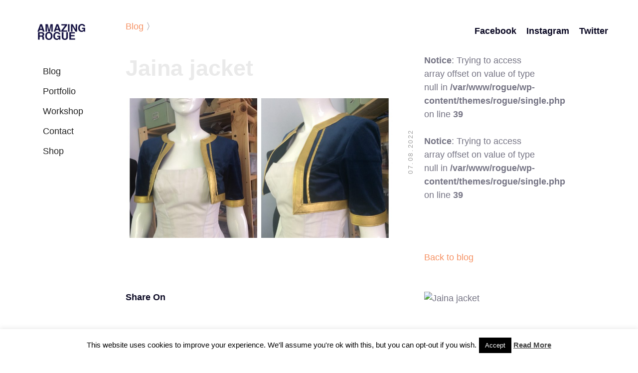

--- FILE ---
content_type: text/html; charset=UTF-8
request_url: https://amazingroguecosplay.com/lord-admiral-jaina-proudmoore-costume-creation-part-1/jaina-jacket-2/
body_size: 10614
content:
<!DOCTYPE html>
<html>
<head>
    <link rel="shortcut icon" type="image/x-icon" href="/images/favicon.png" />

    <link rel="stylesheet" media="all" href="https://code.ionicframework.com/ionicons/2.0.1/css/ionicons.min.css" />
    <link rel="stylesheet" media="all" href="https://amazingroguecosplay.com/wp-content/themes/rogue/style.css" />
    <script src="//code.jquery.com/jquery-3.2.1.min.js"></script>
    <script src="https://amazingroguecosplay.com/wp-content/themes/rogue/app.js"></script>
    <link rel="stylesheet" href="https://cdnjs.cloudflare.com/ajax/libs/fancybox/3.0.47/jquery.fancybox.min.css" />
    <link rel="shortcut icon" href="/favicon.jpg" type="image/jpg">
    <script src="https://cdnjs.cloudflare.com/ajax/libs/fancybox/3.0.47/jquery.fancybox.min.js"></script>
    <meta name="viewport" content="width=device-width, initial-scale=1.0"/>
    
    
		<!-- All in One SEO 4.4.1 - aioseo.com -->
		<title>Jaina jacket | Amazing Rogue Cosplay</title>
		<meta name="robots" content="max-image-preview:large" />
		<link rel="canonical" href="https://amazingroguecosplay.com/lord-admiral-jaina-proudmoore-costume-creation-part-1/jaina-jacket-2/" />
		<meta name="generator" content="All in One SEO (AIOSEO) 4.4.1" />
		<meta property="og:locale" content="en_US" />
		<meta property="og:site_name" content="Amazing Rogue Cosplay | Amazing Rogue Cosplay" />
		<meta property="og:type" content="article" />
		<meta property="og:title" content="Jaina jacket | Amazing Rogue Cosplay" />
		<meta property="og:url" content="https://amazingroguecosplay.com/lord-admiral-jaina-proudmoore-costume-creation-part-1/jaina-jacket-2/" />
		<meta property="article:published_time" content="2022-08-07T16:09:47+00:00" />
		<meta property="article:modified_time" content="2022-08-07T16:09:53+00:00" />
		<meta name="twitter:card" content="summary" />
		<meta name="twitter:title" content="Jaina jacket | Amazing Rogue Cosplay" />
		<meta name="google" content="nositelinkssearchbox" />
		<script type="application/ld+json" class="aioseo-schema">
			{"@context":"https:\/\/schema.org","@graph":[{"@type":"BreadcrumbList","@id":"https:\/\/amazingroguecosplay.com\/lord-admiral-jaina-proudmoore-costume-creation-part-1\/jaina-jacket-2\/#breadcrumblist","itemListElement":[{"@type":"ListItem","@id":"https:\/\/amazingroguecosplay.com\/#listItem","position":1,"item":{"@type":"WebPage","@id":"https:\/\/amazingroguecosplay.com\/","name":"Home","description":"Amazing Rogue Cosplay","url":"https:\/\/amazingroguecosplay.com\/"},"nextItem":"https:\/\/amazingroguecosplay.com\/lord-admiral-jaina-proudmoore-costume-creation-part-1\/jaina-jacket-2\/#listItem"},{"@type":"ListItem","@id":"https:\/\/amazingroguecosplay.com\/lord-admiral-jaina-proudmoore-costume-creation-part-1\/jaina-jacket-2\/#listItem","position":2,"item":{"@type":"WebPage","@id":"https:\/\/amazingroguecosplay.com\/lord-admiral-jaina-proudmoore-costume-creation-part-1\/jaina-jacket-2\/","name":"Jaina jacket","url":"https:\/\/amazingroguecosplay.com\/lord-admiral-jaina-proudmoore-costume-creation-part-1\/jaina-jacket-2\/"},"previousItem":"https:\/\/amazingroguecosplay.com\/#listItem"}]},{"@type":"ItemPage","@id":"https:\/\/amazingroguecosplay.com\/lord-admiral-jaina-proudmoore-costume-creation-part-1\/jaina-jacket-2\/#itempage","url":"https:\/\/amazingroguecosplay.com\/lord-admiral-jaina-proudmoore-costume-creation-part-1\/jaina-jacket-2\/","name":"Jaina jacket | Amazing Rogue Cosplay","inLanguage":"en-US","isPartOf":{"@id":"https:\/\/amazingroguecosplay.com\/#website"},"breadcrumb":{"@id":"https:\/\/amazingroguecosplay.com\/lord-admiral-jaina-proudmoore-costume-creation-part-1\/jaina-jacket-2\/#breadcrumblist"},"author":{"@id":"https:\/\/amazingroguecosplay.com\/author\/admin\/#author"},"creator":{"@id":"https:\/\/amazingroguecosplay.com\/author\/admin\/#author"},"datePublished":"2022-08-07T16:09:47+03:00","dateModified":"2022-08-07T16:09:53+03:00"},{"@type":"Organization","@id":"https:\/\/amazingroguecosplay.com\/#organization","name":"Amazing Rogue Cosplay","url":"https:\/\/amazingroguecosplay.com\/"},{"@type":"Person","@id":"https:\/\/amazingroguecosplay.com\/author\/admin\/#author","url":"https:\/\/amazingroguecosplay.com\/author\/admin\/","name":"AmazingRogue","image":{"@type":"ImageObject","@id":"https:\/\/amazingroguecosplay.com\/lord-admiral-jaina-proudmoore-costume-creation-part-1\/jaina-jacket-2\/#authorImage","url":"https:\/\/secure.gravatar.com\/avatar\/53dc9f0d722350181034dd2c810e27fc?s=96&d=mm&r=g","width":96,"height":96,"caption":"AmazingRogue"}},{"@type":"WebSite","@id":"https:\/\/amazingroguecosplay.com\/#website","url":"https:\/\/amazingroguecosplay.com\/","name":"Amazing Rogue Cosplay","description":"Amazing Rogue Cosplay","inLanguage":"en-US","publisher":{"@id":"https:\/\/amazingroguecosplay.com\/#organization"}}]}
		</script>
		<!-- All in One SEO -->

<link rel="alternate" type="application/rss+xml" title="Amazing Rogue Cosplay &raquo; Jaina jacket Comments Feed" href="https://amazingroguecosplay.com/lord-admiral-jaina-proudmoore-costume-creation-part-1/jaina-jacket-2/feed/" />
<script type="text/javascript">
window._wpemojiSettings = {"baseUrl":"https:\/\/s.w.org\/images\/core\/emoji\/14.0.0\/72x72\/","ext":".png","svgUrl":"https:\/\/s.w.org\/images\/core\/emoji\/14.0.0\/svg\/","svgExt":".svg","source":{"concatemoji":"https:\/\/amazingroguecosplay.com\/wp-includes\/js\/wp-emoji-release.min.js?ver=6.2.2"}};
/*! This file is auto-generated */
!function(e,a,t){var n,r,o,i=a.createElement("canvas"),p=i.getContext&&i.getContext("2d");function s(e,t){p.clearRect(0,0,i.width,i.height),p.fillText(e,0,0);e=i.toDataURL();return p.clearRect(0,0,i.width,i.height),p.fillText(t,0,0),e===i.toDataURL()}function c(e){var t=a.createElement("script");t.src=e,t.defer=t.type="text/javascript",a.getElementsByTagName("head")[0].appendChild(t)}for(o=Array("flag","emoji"),t.supports={everything:!0,everythingExceptFlag:!0},r=0;r<o.length;r++)t.supports[o[r]]=function(e){if(p&&p.fillText)switch(p.textBaseline="top",p.font="600 32px Arial",e){case"flag":return s("\ud83c\udff3\ufe0f\u200d\u26a7\ufe0f","\ud83c\udff3\ufe0f\u200b\u26a7\ufe0f")?!1:!s("\ud83c\uddfa\ud83c\uddf3","\ud83c\uddfa\u200b\ud83c\uddf3")&&!s("\ud83c\udff4\udb40\udc67\udb40\udc62\udb40\udc65\udb40\udc6e\udb40\udc67\udb40\udc7f","\ud83c\udff4\u200b\udb40\udc67\u200b\udb40\udc62\u200b\udb40\udc65\u200b\udb40\udc6e\u200b\udb40\udc67\u200b\udb40\udc7f");case"emoji":return!s("\ud83e\udef1\ud83c\udffb\u200d\ud83e\udef2\ud83c\udfff","\ud83e\udef1\ud83c\udffb\u200b\ud83e\udef2\ud83c\udfff")}return!1}(o[r]),t.supports.everything=t.supports.everything&&t.supports[o[r]],"flag"!==o[r]&&(t.supports.everythingExceptFlag=t.supports.everythingExceptFlag&&t.supports[o[r]]);t.supports.everythingExceptFlag=t.supports.everythingExceptFlag&&!t.supports.flag,t.DOMReady=!1,t.readyCallback=function(){t.DOMReady=!0},t.supports.everything||(n=function(){t.readyCallback()},a.addEventListener?(a.addEventListener("DOMContentLoaded",n,!1),e.addEventListener("load",n,!1)):(e.attachEvent("onload",n),a.attachEvent("onreadystatechange",function(){"complete"===a.readyState&&t.readyCallback()})),(e=t.source||{}).concatemoji?c(e.concatemoji):e.wpemoji&&e.twemoji&&(c(e.twemoji),c(e.wpemoji)))}(window,document,window._wpemojiSettings);
</script>
<style type="text/css">
img.wp-smiley,
img.emoji {
	display: inline !important;
	border: none !important;
	box-shadow: none !important;
	height: 1em !important;
	width: 1em !important;
	margin: 0 0.07em !important;
	vertical-align: -0.1em !important;
	background: none !important;
	padding: 0 !important;
}
</style>
	<link rel='stylesheet' id='sbi_styles-css' href='https://amazingroguecosplay.com/wp-content/plugins/instagram-feed/css/sbi-styles.min.css?ver=6.1.5' type='text/css' media='all' />
<link rel='stylesheet' id='wp-block-library-css' href='https://amazingroguecosplay.com/wp-includes/css/dist/block-library/style.min.css?ver=6.2.2' type='text/css' media='all' />
<link rel='stylesheet' id='wc-blocks-vendors-style-css' href='https://amazingroguecosplay.com/wp-content/plugins/woocommerce/packages/woocommerce-blocks/build/wc-blocks-vendors-style.css?ver=10.2.4' type='text/css' media='all' />
<link rel='stylesheet' id='wc-blocks-style-css' href='https://amazingroguecosplay.com/wp-content/plugins/woocommerce/packages/woocommerce-blocks/build/wc-blocks-style.css?ver=10.2.4' type='text/css' media='all' />
<link rel='stylesheet' id='classic-theme-styles-css' href='https://amazingroguecosplay.com/wp-includes/css/classic-themes.min.css?ver=6.2.2' type='text/css' media='all' />
<style id='global-styles-inline-css' type='text/css'>
body{--wp--preset--color--black: #000000;--wp--preset--color--cyan-bluish-gray: #abb8c3;--wp--preset--color--white: #ffffff;--wp--preset--color--pale-pink: #f78da7;--wp--preset--color--vivid-red: #cf2e2e;--wp--preset--color--luminous-vivid-orange: #ff6900;--wp--preset--color--luminous-vivid-amber: #fcb900;--wp--preset--color--light-green-cyan: #7bdcb5;--wp--preset--color--vivid-green-cyan: #00d084;--wp--preset--color--pale-cyan-blue: #8ed1fc;--wp--preset--color--vivid-cyan-blue: #0693e3;--wp--preset--color--vivid-purple: #9b51e0;--wp--preset--gradient--vivid-cyan-blue-to-vivid-purple: linear-gradient(135deg,rgba(6,147,227,1) 0%,rgb(155,81,224) 100%);--wp--preset--gradient--light-green-cyan-to-vivid-green-cyan: linear-gradient(135deg,rgb(122,220,180) 0%,rgb(0,208,130) 100%);--wp--preset--gradient--luminous-vivid-amber-to-luminous-vivid-orange: linear-gradient(135deg,rgba(252,185,0,1) 0%,rgba(255,105,0,1) 100%);--wp--preset--gradient--luminous-vivid-orange-to-vivid-red: linear-gradient(135deg,rgba(255,105,0,1) 0%,rgb(207,46,46) 100%);--wp--preset--gradient--very-light-gray-to-cyan-bluish-gray: linear-gradient(135deg,rgb(238,238,238) 0%,rgb(169,184,195) 100%);--wp--preset--gradient--cool-to-warm-spectrum: linear-gradient(135deg,rgb(74,234,220) 0%,rgb(151,120,209) 20%,rgb(207,42,186) 40%,rgb(238,44,130) 60%,rgb(251,105,98) 80%,rgb(254,248,76) 100%);--wp--preset--gradient--blush-light-purple: linear-gradient(135deg,rgb(255,206,236) 0%,rgb(152,150,240) 100%);--wp--preset--gradient--blush-bordeaux: linear-gradient(135deg,rgb(254,205,165) 0%,rgb(254,45,45) 50%,rgb(107,0,62) 100%);--wp--preset--gradient--luminous-dusk: linear-gradient(135deg,rgb(255,203,112) 0%,rgb(199,81,192) 50%,rgb(65,88,208) 100%);--wp--preset--gradient--pale-ocean: linear-gradient(135deg,rgb(255,245,203) 0%,rgb(182,227,212) 50%,rgb(51,167,181) 100%);--wp--preset--gradient--electric-grass: linear-gradient(135deg,rgb(202,248,128) 0%,rgb(113,206,126) 100%);--wp--preset--gradient--midnight: linear-gradient(135deg,rgb(2,3,129) 0%,rgb(40,116,252) 100%);--wp--preset--duotone--dark-grayscale: url('#wp-duotone-dark-grayscale');--wp--preset--duotone--grayscale: url('#wp-duotone-grayscale');--wp--preset--duotone--purple-yellow: url('#wp-duotone-purple-yellow');--wp--preset--duotone--blue-red: url('#wp-duotone-blue-red');--wp--preset--duotone--midnight: url('#wp-duotone-midnight');--wp--preset--duotone--magenta-yellow: url('#wp-duotone-magenta-yellow');--wp--preset--duotone--purple-green: url('#wp-duotone-purple-green');--wp--preset--duotone--blue-orange: url('#wp-duotone-blue-orange');--wp--preset--font-size--small: 13px;--wp--preset--font-size--medium: 20px;--wp--preset--font-size--large: 36px;--wp--preset--font-size--x-large: 42px;--wp--preset--spacing--20: 0.44rem;--wp--preset--spacing--30: 0.67rem;--wp--preset--spacing--40: 1rem;--wp--preset--spacing--50: 1.5rem;--wp--preset--spacing--60: 2.25rem;--wp--preset--spacing--70: 3.38rem;--wp--preset--spacing--80: 5.06rem;--wp--preset--shadow--natural: 6px 6px 9px rgba(0, 0, 0, 0.2);--wp--preset--shadow--deep: 12px 12px 50px rgba(0, 0, 0, 0.4);--wp--preset--shadow--sharp: 6px 6px 0px rgba(0, 0, 0, 0.2);--wp--preset--shadow--outlined: 6px 6px 0px -3px rgba(255, 255, 255, 1), 6px 6px rgba(0, 0, 0, 1);--wp--preset--shadow--crisp: 6px 6px 0px rgba(0, 0, 0, 1);}:where(.is-layout-flex){gap: 0.5em;}body .is-layout-flow > .alignleft{float: left;margin-inline-start: 0;margin-inline-end: 2em;}body .is-layout-flow > .alignright{float: right;margin-inline-start: 2em;margin-inline-end: 0;}body .is-layout-flow > .aligncenter{margin-left: auto !important;margin-right: auto !important;}body .is-layout-constrained > .alignleft{float: left;margin-inline-start: 0;margin-inline-end: 2em;}body .is-layout-constrained > .alignright{float: right;margin-inline-start: 2em;margin-inline-end: 0;}body .is-layout-constrained > .aligncenter{margin-left: auto !important;margin-right: auto !important;}body .is-layout-constrained > :where(:not(.alignleft):not(.alignright):not(.alignfull)){max-width: var(--wp--style--global--content-size);margin-left: auto !important;margin-right: auto !important;}body .is-layout-constrained > .alignwide{max-width: var(--wp--style--global--wide-size);}body .is-layout-flex{display: flex;}body .is-layout-flex{flex-wrap: wrap;align-items: center;}body .is-layout-flex > *{margin: 0;}:where(.wp-block-columns.is-layout-flex){gap: 2em;}.has-black-color{color: var(--wp--preset--color--black) !important;}.has-cyan-bluish-gray-color{color: var(--wp--preset--color--cyan-bluish-gray) !important;}.has-white-color{color: var(--wp--preset--color--white) !important;}.has-pale-pink-color{color: var(--wp--preset--color--pale-pink) !important;}.has-vivid-red-color{color: var(--wp--preset--color--vivid-red) !important;}.has-luminous-vivid-orange-color{color: var(--wp--preset--color--luminous-vivid-orange) !important;}.has-luminous-vivid-amber-color{color: var(--wp--preset--color--luminous-vivid-amber) !important;}.has-light-green-cyan-color{color: var(--wp--preset--color--light-green-cyan) !important;}.has-vivid-green-cyan-color{color: var(--wp--preset--color--vivid-green-cyan) !important;}.has-pale-cyan-blue-color{color: var(--wp--preset--color--pale-cyan-blue) !important;}.has-vivid-cyan-blue-color{color: var(--wp--preset--color--vivid-cyan-blue) !important;}.has-vivid-purple-color{color: var(--wp--preset--color--vivid-purple) !important;}.has-black-background-color{background-color: var(--wp--preset--color--black) !important;}.has-cyan-bluish-gray-background-color{background-color: var(--wp--preset--color--cyan-bluish-gray) !important;}.has-white-background-color{background-color: var(--wp--preset--color--white) !important;}.has-pale-pink-background-color{background-color: var(--wp--preset--color--pale-pink) !important;}.has-vivid-red-background-color{background-color: var(--wp--preset--color--vivid-red) !important;}.has-luminous-vivid-orange-background-color{background-color: var(--wp--preset--color--luminous-vivid-orange) !important;}.has-luminous-vivid-amber-background-color{background-color: var(--wp--preset--color--luminous-vivid-amber) !important;}.has-light-green-cyan-background-color{background-color: var(--wp--preset--color--light-green-cyan) !important;}.has-vivid-green-cyan-background-color{background-color: var(--wp--preset--color--vivid-green-cyan) !important;}.has-pale-cyan-blue-background-color{background-color: var(--wp--preset--color--pale-cyan-blue) !important;}.has-vivid-cyan-blue-background-color{background-color: var(--wp--preset--color--vivid-cyan-blue) !important;}.has-vivid-purple-background-color{background-color: var(--wp--preset--color--vivid-purple) !important;}.has-black-border-color{border-color: var(--wp--preset--color--black) !important;}.has-cyan-bluish-gray-border-color{border-color: var(--wp--preset--color--cyan-bluish-gray) !important;}.has-white-border-color{border-color: var(--wp--preset--color--white) !important;}.has-pale-pink-border-color{border-color: var(--wp--preset--color--pale-pink) !important;}.has-vivid-red-border-color{border-color: var(--wp--preset--color--vivid-red) !important;}.has-luminous-vivid-orange-border-color{border-color: var(--wp--preset--color--luminous-vivid-orange) !important;}.has-luminous-vivid-amber-border-color{border-color: var(--wp--preset--color--luminous-vivid-amber) !important;}.has-light-green-cyan-border-color{border-color: var(--wp--preset--color--light-green-cyan) !important;}.has-vivid-green-cyan-border-color{border-color: var(--wp--preset--color--vivid-green-cyan) !important;}.has-pale-cyan-blue-border-color{border-color: var(--wp--preset--color--pale-cyan-blue) !important;}.has-vivid-cyan-blue-border-color{border-color: var(--wp--preset--color--vivid-cyan-blue) !important;}.has-vivid-purple-border-color{border-color: var(--wp--preset--color--vivid-purple) !important;}.has-vivid-cyan-blue-to-vivid-purple-gradient-background{background: var(--wp--preset--gradient--vivid-cyan-blue-to-vivid-purple) !important;}.has-light-green-cyan-to-vivid-green-cyan-gradient-background{background: var(--wp--preset--gradient--light-green-cyan-to-vivid-green-cyan) !important;}.has-luminous-vivid-amber-to-luminous-vivid-orange-gradient-background{background: var(--wp--preset--gradient--luminous-vivid-amber-to-luminous-vivid-orange) !important;}.has-luminous-vivid-orange-to-vivid-red-gradient-background{background: var(--wp--preset--gradient--luminous-vivid-orange-to-vivid-red) !important;}.has-very-light-gray-to-cyan-bluish-gray-gradient-background{background: var(--wp--preset--gradient--very-light-gray-to-cyan-bluish-gray) !important;}.has-cool-to-warm-spectrum-gradient-background{background: var(--wp--preset--gradient--cool-to-warm-spectrum) !important;}.has-blush-light-purple-gradient-background{background: var(--wp--preset--gradient--blush-light-purple) !important;}.has-blush-bordeaux-gradient-background{background: var(--wp--preset--gradient--blush-bordeaux) !important;}.has-luminous-dusk-gradient-background{background: var(--wp--preset--gradient--luminous-dusk) !important;}.has-pale-ocean-gradient-background{background: var(--wp--preset--gradient--pale-ocean) !important;}.has-electric-grass-gradient-background{background: var(--wp--preset--gradient--electric-grass) !important;}.has-midnight-gradient-background{background: var(--wp--preset--gradient--midnight) !important;}.has-small-font-size{font-size: var(--wp--preset--font-size--small) !important;}.has-medium-font-size{font-size: var(--wp--preset--font-size--medium) !important;}.has-large-font-size{font-size: var(--wp--preset--font-size--large) !important;}.has-x-large-font-size{font-size: var(--wp--preset--font-size--x-large) !important;}
.wp-block-navigation a:where(:not(.wp-element-button)){color: inherit;}
:where(.wp-block-columns.is-layout-flex){gap: 2em;}
.wp-block-pullquote{font-size: 1.5em;line-height: 1.6;}
</style>
<link rel='stylesheet' id='cookie-law-info-css' href='https://amazingroguecosplay.com/wp-content/plugins/cookie-law-info/legacy/public/css/cookie-law-info-public.css?ver=3.1.1' type='text/css' media='all' />
<link rel='stylesheet' id='cookie-law-info-gdpr-css' href='https://amazingroguecosplay.com/wp-content/plugins/cookie-law-info/legacy/public/css/cookie-law-info-gdpr.css?ver=3.1.1' type='text/css' media='all' />
<link rel='stylesheet' id='woocommerce-layout-css' href='https://amazingroguecosplay.com/wp-content/plugins/woocommerce/assets/css/woocommerce-layout.css?ver=7.8.2' type='text/css' media='all' />
<link rel='stylesheet' id='woocommerce-smallscreen-css' href='https://amazingroguecosplay.com/wp-content/plugins/woocommerce/assets/css/woocommerce-smallscreen.css?ver=7.8.2' type='text/css' media='only screen and (max-width: 768px)' />
<link rel='stylesheet' id='woocommerce-general-css' href='https://amazingroguecosplay.com/wp-content/plugins/woocommerce/assets/css/woocommerce.css?ver=7.8.2' type='text/css' media='all' />
<style id='woocommerce-inline-inline-css' type='text/css'>
.woocommerce form .form-row .required { visibility: visible; }
</style>
<script type='text/javascript' src='https://amazingroguecosplay.com/wp-includes/js/jquery/jquery.min.js?ver=3.6.4' id='jquery-core-js'></script>
<script type='text/javascript' src='https://amazingroguecosplay.com/wp-includes/js/jquery/jquery-migrate.min.js?ver=3.4.0' id='jquery-migrate-js'></script>
<script type='text/javascript' id='cookie-law-info-js-extra'>
/* <![CDATA[ */
var Cli_Data = {"nn_cookie_ids":[],"cookielist":[],"non_necessary_cookies":[],"ccpaEnabled":"","ccpaRegionBased":"","ccpaBarEnabled":"","strictlyEnabled":["necessary","obligatoire"],"ccpaType":"gdpr","js_blocking":"","custom_integration":"","triggerDomRefresh":"","secure_cookies":""};
var cli_cookiebar_settings = {"animate_speed_hide":"500","animate_speed_show":"500","background":"#fff","border":"#444","border_on":"","button_1_button_colour":"#000","button_1_button_hover":"#000000","button_1_link_colour":"#fff","button_1_as_button":"1","button_1_new_win":"","button_2_button_colour":"#333","button_2_button_hover":"#292929","button_2_link_colour":"#444","button_2_as_button":"","button_2_hidebar":"","button_3_button_colour":"#000","button_3_button_hover":"#000000","button_3_link_colour":"#fff","button_3_as_button":"1","button_3_new_win":"","button_4_button_colour":"#000","button_4_button_hover":"#000000","button_4_link_colour":"#fff","button_4_as_button":"1","button_7_button_colour":"#61a229","button_7_button_hover":"#4e8221","button_7_link_colour":"#fff","button_7_as_button":"1","button_7_new_win":"","font_family":"inherit","header_fix":"","notify_animate_hide":"1","notify_animate_show":"","notify_div_id":"#cookie-law-info-bar","notify_position_horizontal":"right","notify_position_vertical":"bottom","scroll_close":"","scroll_close_reload":"","accept_close_reload":"","reject_close_reload":"","showagain_tab":"1","showagain_background":"#fff","showagain_border":"#000","showagain_div_id":"#cookie-law-info-again","showagain_x_position":"100px","text":"#000","show_once_yn":"1","show_once":"10000","logging_on":"","as_popup":"","popup_overlay":"1","bar_heading_text":"","cookie_bar_as":"banner","popup_showagain_position":"bottom-right","widget_position":"left"};
var log_object = {"ajax_url":"https:\/\/amazingroguecosplay.com\/wp-admin\/admin-ajax.php"};
/* ]]> */
</script>
<script type='text/javascript' src='https://amazingroguecosplay.com/wp-content/plugins/cookie-law-info/legacy/public/js/cookie-law-info-public.js?ver=3.1.1' id='cookie-law-info-js'></script>
<link rel="https://api.w.org/" href="https://amazingroguecosplay.com/wp-json/" /><link rel="alternate" type="application/json" href="https://amazingroguecosplay.com/wp-json/wp/v2/media/1039" /><link rel="EditURI" type="application/rsd+xml" title="RSD" href="https://amazingroguecosplay.com/xmlrpc.php?rsd" />
<link rel="wlwmanifest" type="application/wlwmanifest+xml" href="https://amazingroguecosplay.com/wp-includes/wlwmanifest.xml" />
<meta name="generator" content="WordPress 6.2.2" />
<meta name="generator" content="WooCommerce 7.8.2" />
<link rel='shortlink' href='https://amazingroguecosplay.com/?p=1039' />
<link rel="alternate" type="application/json+oembed" href="https://amazingroguecosplay.com/wp-json/oembed/1.0/embed?url=https%3A%2F%2Famazingroguecosplay.com%2Flord-admiral-jaina-proudmoore-costume-creation-part-1%2Fjaina-jacket-2%2F" />
<link rel="alternate" type="text/xml+oembed" href="https://amazingroguecosplay.com/wp-json/oembed/1.0/embed?url=https%3A%2F%2Famazingroguecosplay.com%2Flord-admiral-jaina-proudmoore-costume-creation-part-1%2Fjaina-jacket-2%2F&#038;format=xml" />
	<noscript><style>.woocommerce-product-gallery{ opacity: 1 !important; }</style></noscript>
	</head>
<body  id="body">
<div id="fb-root"></div>
<script>(function(d, s, id) {
        var js, fjs = d.getElementsByTagName(s)[0];
        if (d.getElementById(id)) return;
        js = d.createElement(s); js.id = id;
        js.src = "//connect.facebook.net/en_GB/sdk.js#xfbml=1&version=v2.9";
        fjs.parentNode.insertBefore(js, fjs);
    }(document, 'script', 'facebook-jssdk'));</script>

<ul id="nav-mobile" class="side-nav fixed">
    <li class="logo">
        <a id="logo-container" href="/" class="brand-logo">
            <img class="logo-light" src="https://amazingroguecosplay.com/wp-content/themes/rogue/img/logo-light.png" alt="Logo light" />
            <img class="logo-dark" src="https://amazingroguecosplay.com/wp-content/themes/rogue/img/logo-dark.png" alt="Logo dark" />
        </a>
    </li>
    <li class="nav-item"><a href="/blog">Blog</a></li>
    <li class="nav-item"><a href="/portfolio/costumes/">Portfolio</a></li>
    <li class="nav-item"><a href="/workshop">Workshop</a></li>
    <li class="nav-item"><a href="/contact">Contact</a></li>
    <li class="nav-item"><a href="/shop">Shop</a></li>
        <li class="nav-item cart-item hidden">
        <a href="/cart">Cart:  <span class="js-cart-total">0</span></a>
    </li>
</ul>

<ul class="social">
    <li><a href="https://www.facebook.com/groups/AmazingRogueCosplay/" target="_blank">Facebook</a></li>
    <li><a href="https://www.instagram.com/amazingrogue/" target="_blank">Instagram</a></li>
    <li><a href="https://twitter.com/AmazingRogue" target="_blank">Twitter</a></li>
</ul>

<div id="notifications" class="notifications">
</div>

<div id="btn-nav" class="btn-floating btn-large waves-effect waves-light" data-activates="nav-mobile"><i class="ion-drag"></i></div>

<div class="wrap">
	<div id="primary" class="content-area">
		<main id="main" class="site-main" role="main">

			                    <div class="container">
                        <div class="row" style="margin-top: 40px">
                            <div class="col l8 post-content">
                                <div class="post-meta">
                                    <a href="/blog">Blog</a> 〉                                </div>

                                <h1 class="text-center">Jaina jacket</h1>
                                <div><p class="attachment"><a href='https://amazingroguecosplay.com/wp-content/uploads/2022/08/Jaina-jacket.jpg'><img width="900" height="470" src="https://amazingroguecosplay.com/wp-content/uploads/2022/08/Jaina-jacket-900x470.jpg" class="attachment-medium size-medium" alt="Jaina jacket" decoding="async" loading="lazy" srcset="https://amazingroguecosplay.com/wp-content/uploads/2022/08/Jaina-jacket-900x470.jpg 900w, https://amazingroguecosplay.com/wp-content/uploads/2022/08/Jaina-jacket-1024x535.jpg 1024w, https://amazingroguecosplay.com/wp-content/uploads/2022/08/Jaina-jacket-768x401.jpg 768w, https://amazingroguecosplay.com/wp-content/uploads/2022/08/Jaina-jacket-1536x803.jpg 1536w, https://amazingroguecosplay.com/wp-content/uploads/2022/08/Jaina-jacket-600x313.jpg 600w, https://amazingroguecosplay.com/wp-content/uploads/2022/08/Jaina-jacket.jpg 2048w" sizes="(max-width: 900px) 100vw, 900px" /></a></p>
</div>
                            </div>
                            <div class="col l4">
                                <div style="opacity: 1; transform: translateY(280px);">
                                    <h5 class="rotated-text post-date">07.08.2022</h5>
                                </div>
                                <br />
<b>Notice</b>:  Trying to access array offset on value of type null in <b>/var/www/rogue/wp-content/themes/rogue/single.php</b> on line <b>39</b><br />
<br />
<b>Notice</b>:  Trying to access array offset on value of type null in <b>/var/www/rogue/wp-content/themes/rogue/single.php</b> on line <b>39</b><br />
                                <div style="transform: translateY(180px); opacity: 1;">
                                    <div class="reveal has-animation animated">
                                        <img alt="Jaina jacket" data-pin-nopin="true" src="" style="height: 400px; width: 400px;">
                                    </div>
                                </div>
                            </div>
                        </div>
                        <div class="row">
                            <div class="col l8">
                                <div class="social-share" id="social-share">
                                    <div class="h4">Share On</div>
                                    <ul class="social-share-list">
                                        <li><a href="https://www.facebook.com/sharer/sharer.php?u=https%3A%2F%2Famazingroguecosplay.com%2Flord-admiral-jaina-proudmoore-costume-creation-part-1%2Fjaina-jacket-2%2F" target="_blank"><i class="ion-social-facebook"></i></a></li>
                                        <li><a href="https://twitter.com/home?status=https%3A%2F%2Famazingroguecosplay.com%2Flord-admiral-jaina-proudmoore-costume-creation-part-1%2Fjaina-jacket-2%2F" target="_blank"><i class="ion-social-twitter"></i></a></li>
                                        <li><a href="https://plus.google.com/share?url=https%3A%2F%2Famazingroguecosplay.com%2Flord-admiral-jaina-proudmoore-costume-creation-part-1%2Fjaina-jacket-2%2F" target="_blank"><i class="ion-social-googleplus"></i></a></li>
                                        <li><a href="http://pinterest.com/pin/create/button/?url=https%3A%2F%2Famazingroguecosplay.com%2Flord-admiral-jaina-proudmoore-costume-creation-part-1%2Fjaina-jacket-2%2F" target="_blank"><i class="ion-social-pinterest"></i></a></li>
                                    </ul>
                                </div>
                            </div>
                            <div class="col l4">
                                <a href="/blog" class="blog-back-link">Back to blog</a>
                            </div>
                        </div>
                        <div class="row">
                            <div class="col l8">
                                
<div id="comments" class="comments-area">

	    <div id="respond" class="comment-respond">
        <h5>Leave a Reply</h5>
        <form action="/wp-comments-post.php" method="post" id="commentform" class="comment-form">
            <input type="hidden" name="comment_parent" id="comment_parent" value="0">
            <input type="hidden" name="comment_post_ID" value="1039" id="comment_post_ID">
	        <input type="hidden" id="_wpnonce" name="_wpnonce" value="579ab356cb" /><input type="hidden" name="_wp_http_referer" value="/lord-admiral-jaina-proudmoore-costume-creation-part-1/jaina-jacket-2/" /><input type="hidden" id="_wpnonce" name="_wpnonce" value="579ab356cb" /><input type="hidden" name="_wp_http_referer" value="/lord-admiral-jaina-proudmoore-costume-creation-part-1/jaina-jacket-2/" />            <div class="comment comment-form">
                <div class="portrait">
                    <img src="https://amazingroguecosplay.com/wp-content/themes/rogue/img/portraits/Gazlowe_Mastery_Portrait.png" />
                </div>
                <div class="content">
                    <div class="head">
                        <input id="author" name="author" type="text" value="" size="30" placeholder="Name">
                    </div>
                    <div class="body">
                        <textarea id="comment" name="comment" cols="45" rows="8" aria-required="true" required="required" placeholder="Enter comment here..."></textarea>
                        <input name="submit" type="submit" id="submit" class="submit" value="Post Comment">
                    </div>
                </div>
            </div>

    </div>

</div><!-- #comments -->
                            </div>
                        </div>
                    </div>
                    
		</main><!-- #main -->
	</div><!-- #primary -->
	</div><!-- .wrap -->

<footer class="page-footer">
    <div class="footer-copyright">
        <div class="container">
            © 2017 Void.
        </div>
    </div>
</footer>
</div>
</div>


<!--googleoff: all--><div id="cookie-law-info-bar" data-nosnippet="true"><span>This website uses cookies to improve your experience. We'll assume you're ok with this, but you can opt-out if you wish.<a role='button' data-cli_action="accept" id="cookie_action_close_header" class="medium cli-plugin-button cli-plugin-main-button cookie_action_close_header cli_action_button wt-cli-accept-btn">Accept</a> <a href="https://amazingroguecosplay.com" id="CONSTANT_OPEN_URL" target="_blank" class="cli-plugin-main-link">Read More</a></span></div><div id="cookie-law-info-again" data-nosnippet="true"><span id="cookie_hdr_showagain">Privacy &amp; Cookies Policy</span></div><div class="cli-modal" data-nosnippet="true" id="cliSettingsPopup" tabindex="-1" role="dialog" aria-labelledby="cliSettingsPopup" aria-hidden="true">
  <div class="cli-modal-dialog" role="document">
	<div class="cli-modal-content cli-bar-popup">
		  <button type="button" class="cli-modal-close" id="cliModalClose">
			<svg class="" viewBox="0 0 24 24"><path d="M19 6.41l-1.41-1.41-5.59 5.59-5.59-5.59-1.41 1.41 5.59 5.59-5.59 5.59 1.41 1.41 5.59-5.59 5.59 5.59 1.41-1.41-5.59-5.59z"></path><path d="M0 0h24v24h-24z" fill="none"></path></svg>
			<span class="wt-cli-sr-only">Close</span>
		  </button>
		  <div class="cli-modal-body">
			<div class="cli-container-fluid cli-tab-container">
	<div class="cli-row">
		<div class="cli-col-12 cli-align-items-stretch cli-px-0">
			<div class="cli-privacy-overview">
				<h4>Privacy Overview</h4>				<div class="cli-privacy-content">
					<div class="cli-privacy-content-text">This website uses cookies to improve your experience while you navigate through the website. Out of these, the cookies that are categorized as necessary are stored on your browser as they are essential for the working of basic functionalities of the website. We also use third-party cookies that help us analyze and understand how you use this website. These cookies will be stored in your browser only with your consent. You also have the option to opt-out of these cookies. But opting out of some of these cookies may affect your browsing experience.</div>
				</div>
				<a class="cli-privacy-readmore" aria-label="Show more" role="button" data-readmore-text="Show more" data-readless-text="Show less"></a>			</div>
		</div>
		<div class="cli-col-12 cli-align-items-stretch cli-px-0 cli-tab-section-container">
												<div class="cli-tab-section">
						<div class="cli-tab-header">
							<a role="button" tabindex="0" class="cli-nav-link cli-settings-mobile" data-target="necessary" data-toggle="cli-toggle-tab">
								Necessary							</a>
															<div class="wt-cli-necessary-checkbox">
									<input type="checkbox" class="cli-user-preference-checkbox"  id="wt-cli-checkbox-necessary" data-id="checkbox-necessary" checked="checked"  />
									<label class="form-check-label" for="wt-cli-checkbox-necessary">Necessary</label>
								</div>
								<span class="cli-necessary-caption">Always Enabled</span>
													</div>
						<div class="cli-tab-content">
							<div class="cli-tab-pane cli-fade" data-id="necessary">
								<div class="wt-cli-cookie-description">
									Necessary cookies are absolutely essential for the website to function properly. This category only includes cookies that ensures basic functionalities and security features of the website. These cookies do not store any personal information.								</div>
							</div>
						</div>
					</div>
																	<div class="cli-tab-section">
						<div class="cli-tab-header">
							<a role="button" tabindex="0" class="cli-nav-link cli-settings-mobile" data-target="non-necessary" data-toggle="cli-toggle-tab">
								Non-necessary							</a>
															<div class="cli-switch">
									<input type="checkbox" id="wt-cli-checkbox-non-necessary" class="cli-user-preference-checkbox"  data-id="checkbox-non-necessary" checked='checked' />
									<label for="wt-cli-checkbox-non-necessary" class="cli-slider" data-cli-enable="Enabled" data-cli-disable="Disabled"><span class="wt-cli-sr-only">Non-necessary</span></label>
								</div>
													</div>
						<div class="cli-tab-content">
							<div class="cli-tab-pane cli-fade" data-id="non-necessary">
								<div class="wt-cli-cookie-description">
									Any cookies that may not be particularly necessary for the website to function and is used specifically to collect user personal data via analytics, ads, other embedded contents are termed as non-necessary cookies. It is mandatory to procure user consent prior to running these cookies on your website.								</div>
							</div>
						</div>
					</div>
										</div>
	</div>
</div>
		  </div>
		  <div class="cli-modal-footer">
			<div class="wt-cli-element cli-container-fluid cli-tab-container">
				<div class="cli-row">
					<div class="cli-col-12 cli-align-items-stretch cli-px-0">
						<div class="cli-tab-footer wt-cli-privacy-overview-actions">
						
															<a id="wt-cli-privacy-save-btn" role="button" tabindex="0" data-cli-action="accept" class="wt-cli-privacy-btn cli_setting_save_button wt-cli-privacy-accept-btn cli-btn">SAVE &amp; ACCEPT</a>
													</div>
						
					</div>
				</div>
			</div>
		</div>
	</div>
  </div>
</div>
<div class="cli-modal-backdrop cli-fade cli-settings-overlay"></div>
<div class="cli-modal-backdrop cli-fade cli-popupbar-overlay"></div>
<!--googleon: all--><!-- Instagram Feed JS -->
<script type="text/javascript">
var sbiajaxurl = "https://amazingroguecosplay.com/wp-admin/admin-ajax.php";
</script>
<script type='text/javascript' src='https://amazingroguecosplay.com/wp-content/plugins/woocommerce/assets/js/jquery-blockui/jquery.blockUI.min.js?ver=2.7.0-wc.7.8.2' id='jquery-blockui-js'></script>
<script type='text/javascript' id='wc-add-to-cart-js-extra'>
/* <![CDATA[ */
var wc_add_to_cart_params = {"ajax_url":"\/wp-admin\/admin-ajax.php","wc_ajax_url":"\/?wc-ajax=%%endpoint%%","i18n_view_cart":"View cart","cart_url":"https:\/\/amazingroguecosplay.com\/cart\/","is_cart":"","cart_redirect_after_add":"no"};
/* ]]> */
</script>
<script type='text/javascript' src='https://amazingroguecosplay.com/wp-content/plugins/woocommerce/assets/js/frontend/add-to-cart.min.js?ver=7.8.2' id='wc-add-to-cart-js'></script>
<script type='text/javascript' src='https://amazingroguecosplay.com/wp-content/plugins/woocommerce/assets/js/js-cookie/js.cookie.min.js?ver=2.1.4-wc.7.8.2' id='js-cookie-js'></script>
<script type='text/javascript' id='woocommerce-js-extra'>
/* <![CDATA[ */
var woocommerce_params = {"ajax_url":"\/wp-admin\/admin-ajax.php","wc_ajax_url":"\/?wc-ajax=%%endpoint%%"};
/* ]]> */
</script>
<script type='text/javascript' src='https://amazingroguecosplay.com/wp-content/plugins/woocommerce/assets/js/frontend/woocommerce.min.js?ver=7.8.2' id='woocommerce-js'></script>
<script>
    (function(i,s,o,g,r,a,m){i['GoogleAnalyticsObject']=r;i[r]=i[r]||function(){
        (i[r].q=i[r].q||[]).push(arguments)},i[r].l=1*new Date();a=s.createElement(o),
        m=s.getElementsByTagName(o)[0];a.async=1;a.src=g;m.parentNode.insertBefore(a,m)
    })(window,document,'script','https://www.google-analytics.com/analytics.js','ga');

    ga('create', 'UA-104315780-1', 'auto');
    ga('send', 'pageview');

</script>
</body>
</html>

--- FILE ---
content_type: application/javascript
request_url: https://amazingroguecosplay.com/wp-content/themes/rogue/app.js
body_size: 1873
content:
jQuery( function( $ ) {
    var isToggleHeaderOn = $('.header-light-active').length;
    var menuClosed = true;

    $(window).scroll(function(){
        var top = $(window).scrollTop() + $(window).height();
        $('.has-animation:not(.animated)').each(function(){

            var position = $(this).position();

            if (position.top < top ) {
                $(this).addClass('animated');
            }
        });

        if (isToggleHeaderOn) {
            if ($(window).scrollTop() > $('.page-header').height()) {
                $('body').removeClass('header-light-active');
            } else {
                $('body').addClass('header-light-active');
            }
        }

        if ($(window).scrollTop() > 100) {
            $('.social').stop().animate({opacity: 0});
        } else {
            $('.social').stop().animate({opacity: 1});
        }
    });

    $(window).scroll();

    $('#btn-nav').click(function(){
        if (menuClosed) {
            $('#nav-mobile').css({
                'transform': 'translateX(0)'
            });
            menuClosed = false;
        } else {
            $('#nav-mobile').css({
                'transform': 'translateX(-100%)'
            });
            menuClosed = true;
        }
    });

    jQuery( document.body )
      .on( 'added_to_cart', function(ev, fragment, cartHash, $button) {
        $('.cart-item').removeClass('hidden');
        $('.js-cart-total').text(fragment.count);
        $button.text('In cart');
      }).on( 'order_edit_remove_item', function(ev, fragment, cartHash, $button) {
    })

    jQuery( document.body ).on( 'updated_wc_div', function(ev, fragment, cartHash, $button) {
        if ($('.cart_item').length) {
            $('.js-cart-total').text($('.cart_item').length);
        } else {
            $('.cart-item').addClass('hidden');
        }

    } );
});
